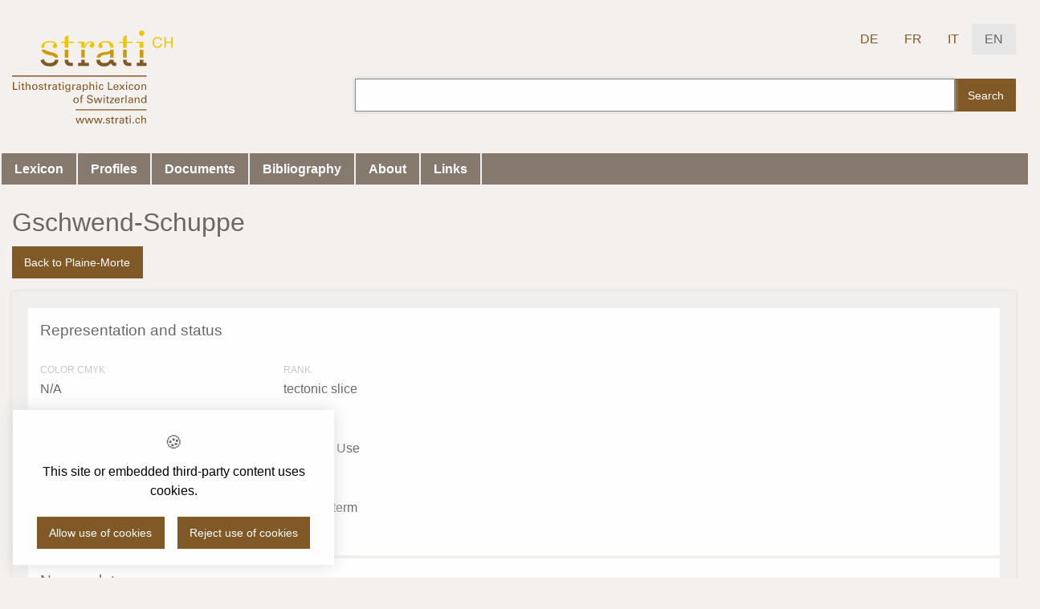

--- FILE ---
content_type: text/html; charset=utf-8
request_url: https://www.strati.ch/en/tectonic/plaine-morte/gschwend-schuppe
body_size: 13025
content:
<!DOCTYPE html>
<html class="no-js" lang="">
<head>

<meta charset="utf-8">
<!-- 
	Stämpfli Kommunikation // www.staempfli.com

	This website is powered by TYPO3 - inspiring people to share!
	TYPO3 is a free open source Content Management Framework initially created by Kasper Skaarhoj and licensed under GNU/GPL.
	TYPO3 is copyright 1998-2026 of Kasper Skaarhoj. Extensions are copyright of their respective owners.
	Information and contribution at https://typo3.org/
-->



<title>strati.ch - Lithostratigraphic Lexicon of Switzerland</title>
<meta name="generator" content="TYPO3 CMS" />
<meta name="viewport" content="width=device-width, initial-scale=1.0" />
<meta name="twitter:card" content="summary" />


<link rel="stylesheet" type="text/css" href="/typo3temp/assets/compressed/merged-0f45b37bc7d8c570998a7ab15492e7f4-b8c97d28109b768dbd0e528a29ee09d4.css?1765533399" media="all">
<link rel="stylesheet" type="text/css" href="/typo3temp/assets/compressed/merged-e8473c207d0f5b52f31330341492551c-7340065691740e747efa9b5ff2f277d9.css?1765371730" media="screen,print">
<link rel="stylesheet" type="text/css" href="/typo3temp/assets/compressed/merged-f813c8099eaea56bcf0dc4db2def9828-a89370d33e56f5bed4892396e204491f.css?1767972454" media="screen">


<script src="/typo3temp/assets/compressed/merged-38053874f45c8fe4c36145f38d4f5fb5-e03fe1c87cca7c21013c3ea39a68a516.js?1769921308"></script>
<script src="/typo3temp/assets/compressed/merged-ee853aa5ff0157bc181ef85aa72740ee-cd030e9d1220b6f907c3464b21f71350.js?1767972454"></script>


<link rel="canonical" href="https://www.strati.ch/en/tectonic/plaine-morte/gschwend-schuppe"/>

<link rel="alternate" hreflang="de-CH" href="https://www.strati.ch/de/tectonic/plaine-morte/gschwend-schuppe"/>
<link rel="alternate" hreflang="fr-FR" href="https://www.strati.ch/fr/tectonic/plaine-morte/gschwend-schuppe"/>
<link rel="alternate" hreflang="it-IT" href="https://www.strati.ch/it/tectonic/plaine-morte/gschwend-schuppe"/>
<link rel="alternate" hreflang="en-GB" href="https://www.strati.ch/en/tectonic/plaine-morte/gschwend-schuppe"/>
<link rel="alternate" hreflang="x-default" href="https://www.strati.ch/de/tectonic/plaine-morte/gschwend-schuppe"/>
</head>
<body class="page-1 ">



    

    <svg style="display:none;"><symbol id="audio" viewbox="0 0 16 16"><path d="M2 0v16h12V4l-4-4zm8 0z" fill="#515151"/><path d="M10 3.98V0l4 4z" opacity=".65" fill="#fff"/><g fill="#fff" transform="translate(3.05 5.866) scale(.4756)"><path d="M15.457.282H18.8c.338 3.172-3.343 2.453-3.343 2.453z"/><ellipse transform="rotate(-45)" ry="1.979" rx="2.969" cy="11.723" cx="-5.922"/><path d="M4.102 1.543c0-.7.587-1.26 1.315-1.26h9.987c.728 0 1.314.56 1.314 1.26s-.586 1.262-1.314 1.262H5.417c-.728 0-1.315-.563-1.315-1.262z"/><path d="M5.364.282c.7 0 1.262.586 1.262 1.314v9.987c0 .728-.563 1.314-1.262 1.314-.7 0-1.262-.586-1.262-1.314V1.596c0-.728.563-1.314 1.262-1.314zm10.093 0c.7 0 1.26.586 1.26 1.314v9.987c0 .728-.56 1.314-1.26 1.314s-1.262-.586-1.262-1.314V1.596c0-.728.563-1.314 1.262-1.314z"/><ellipse cx="1.215" cy="18.86" rx="2.969" ry="1.979" transform="rotate(-45)"/></g><path d="M14 4.024V9l-4-5z" opacity=".15"/></symbol><symbol id="compressed" viewbox="0 0 16 16"><path fill="#FFC857" d="M2 0v16h12V4l-4-4H2z"/><path opacity=".65" fill="#FFF" d="M10 4V0l4 4h-4z"/><path opacity=".15" d="M14 4v5l-4-5h4z"/><path fill="#E8A33D" d="M4 0h1v16H4z"/><path fill="#8C8C8C" d="M5 14h1v1H5zm0-2h1v1H5zm0-2h1v1H5zm0-2h1v1H5zm0-2h1v1H5zm0-2h1v1H5zm0-2h1v1H5zm0-2h1v1H5z"/><path fill="#8C8C8C" d="M4 10h2v5H4z"/></symbol><symbol id="csv" viewbox="0 0 16 16"><path d="M2 0v16h12V4l-4-4zm8 0z" fill="#45b058"/><path d="M10 3.98V0l4 4z" fill="#fff" opacity=".65"/><path d="M14 4.024V9l-4-5z" opacity=".15"/><g transform="translate(0 1)" fill="#fff" stroke-linecap="square" stroke-miterlimit="0"><rect ry="0" rx="0" y="5" x="4" height="1" width="2"/><rect width="2" height="1" x="7" y="5" rx="0" ry="0"/><rect ry="0" rx="0" y="5" x="10" height="1" width="2"/><rect width="2" height="1" x="4" y="7" rx="0" ry="0"/><rect ry="0" rx="0" y="7" x="7" height="1" width="2"/><rect width="2" height="1" x="10" y="7" rx="0" ry="0"/><rect ry="0" rx="0" y="9" x="4" height="1" width="2"/><rect width="2" height="1" x="7" y="9" rx="0" ry="0"/><rect ry="0" rx="0" y="9" x="10" height="1" width="2"/><rect width="2" height="1" x="4" y="11" rx="0" ry="0"/><rect ry="0" rx="0" y="11" x="7" height="1" width="2"/><rect width="2" height="1" x="10" y="11" rx="0" ry="0"/></g></symbol><symbol id="image" viewbox="0 0 16 16"><defs id="defs20"><clipPath id="clipPath3391"><path d="M0 600h800V0H0v600z" id="path3393"/></clipPath><clipPath id="clipPath3407"><path d="M316 477.408h60.363V417H316v60.408z" id="path3409"/></clipPath><clipPath id="clipPath3427"><path d="M622 477.97h60.12V418H622v59.97z" id="path3429"/></clipPath><clipPath id="clipPath3391-7"><path id="path3393-8" d="M0 600h800V0H0v600z"/></clipPath><clipPath id="clipPath3407-0"><path id="path3409-3" d="M316 477.408h60.363V417H316v60.408z"/></clipPath><clipPath id="clipPath3427-9"><path id="path3429-3" d="M622 477.97h60.12V418H622v59.97z"/></clipPath><clipPath id="clipPath3391-5"><path id="path3393-6" d="M0 600h800V0H0v600z"/></clipPath><clipPath id="clipPath3407-6"><path id="path3409-6" d="M316 477.408h60.363V417H316v60.408z"/></clipPath><clipPath id="clipPath3427-0"><path id="path3429-8" d="M622 477.97h60.12V418H622v59.97z"/></clipPath><clipPath id="clipPath3391-8"><path d="M0 600h800V0H0v600z" id="path3393-83"/></clipPath><clipPath id="clipPath3407-2"><path d="M316 477.408h60.363V417H316v60.408z" id="path3409-2"/></clipPath><clipPath id="clipPath3427-2"><path d="M622 477.97h60.12V418H622v59.97z" id="path3429-34"/></clipPath><clipPath id="clipPath3391-25"><path id="path3393-0" d="M0 600h800V0H0v600z"/></clipPath><clipPath id="clipPath3407-27"><path id="path3409-1" d="M316 477.408h60.363V417H316v60.408z"/></clipPath><clipPath id="clipPath3427-93"><path id="path3429-7" d="M622 477.97h60.12V418H622v59.97z"/></clipPath><clipPath id="clipPath3391-2"><path d="M0 600h800V0H0v600z" id="path3393-9"/></clipPath><clipPath id="clipPath3407-9"><path d="M316 477.408h60.363V417H316v60.408z" id="path3409-0"/></clipPath><clipPath id="clipPath3427-8"><path d="M622 477.97h60.12V418H622v59.97z" id="path3429-5"/></clipPath></defs><g id="g6705" fill="#59f"><g id="g4141"><g id="g4237" stroke-width="0" stroke-linejoin="round"><path d="M2 0v16h12V4l-4-4zm8 0z" id="rect4171" stroke="#b9b9b9"/><path id="path4178" d="M10 3.98V0l4 4z" opacity=".65"/><path d="M14 4.024V9l-4-5z" id="path4446" opacity=".15"/></g></g></g><path opacity=".65" fill="#fff" id="path6" d="M10 4V0l4 4h-4z"/><path d="M14 4.024V9l-4-5z" id="path4446-1" opacity=".15" stroke-width="0" stroke-linejoin="round"/><style id="style9465"></style><g transform="translate(-2.667 -4.333) scale(1.33333)" id="g5202" fill="#fff"><path d="M9.5 13H5l1.125-1.5L7.25 10l1.125 1.5L9.5 13z" id="path5190"/><path d="M11 13H7l1-1 1-1 1 1 1 1z" id="path5192"/><circle cx="9.75" cy="9.25" r=".75" id="circle5194"/></g></symbol><symbol id="other" viewbox="0 0 16 16"><g stroke-width="0" stroke-linejoin="round"><path d="M2 0v16h12V4l-4-4zm8 0z" fill="#b9b9b9" stroke="#b9b9b9"/><path d="M10 3.98V0l4 4z" fill="#fff" opacity=".65"/><path d="M14 4.024V9l-4-5z" opacity=".15"/></g></symbol><symbol id="pdf" viewbox="0 0 16 16"><path d="M2 0v16h12V4l-4-4z" fill="red" stroke="#b9b9b9" stroke-width="0" stroke-linejoin="round"/><path d="M10 3.98V0l4 4z" fill="#fff" stroke-width="0" stroke-linejoin="round" opacity=".65"/><path style="line-height:normal;text-indent:0;text-align:start;text-decoration-line:none;text-decoration-style:solid;text-decoration-color:#000;text-transform:none;block-progression:tb;isolation:auto;mix-blend-mode:normal" d="M4.49 13.003c-.226 0-.36-.27-.448-.618-.257-1.206 1.155-1.462 1.798-1.691-.364.657.527-.955.583-1.058.239-.463.507-.98.72-1.494l.068-.16c-.246-.844-.461-2.21-.333-2.541.09-.186.466-.364.71-.443a.519.519 0 01.5.298c.265.701.122 1.668-.158 2.337-.011.05-.024.097-.036.144.235.63.605 1.194 1.04 1.596.156.144.361.269.565.386.462-.063.89-.095 1.253-.091.251.003.47.022.654.062.183.04.333.095.441.2.1.096.143.222.154.337v.006c-.103.393-.25.613-.403.71-.255.067-.612.02-1.039-.092a5.947 5.947 0 01-1.314-.533c-.949.141-1.985.394-2.827.664-.416.717-.785 1.253-1.128 1.587-.177.171-.349.293-.527.354a.728.728 0 01-.273.04zm.101-.621c.134.01.321-.09.511-.368.095-.14.409-.634.45-.692-.166.087-1.052.398-1.067.698-.007.138.042.357.106.362zm7.036-1.928c-.007.003.017-.016.036-.034-.415-.415-1.164-.245-1.492-.25.368.259 1.192.393 1.456.284zm-4.857-.098c.61-.22 1.197-.313 1.81-.437-.02-.017-.043-.031-.064-.048a4.35 4.35 0 01-.95-1.145c-.143.357-.308.735-.56 1.206.191.165 0 0 0 0-.096.18-.145.262-.236.424zm.803-3.386c.02-.099.073-.195.106-.396.087-.32.033-.884-.109-.985-.097.094-.119.376-.119.469 0 .203.075.646.122.912z" color="#000" font-family="sans-serif" overflow="visible" stroke-width="5.544" fill="#fff"/><path d="M14 4.024V9l-4-5z" opacity=".15" stroke-width="0" stroke-linejoin="round"/></symbol><symbol id="presentation" viewbox="0 0 16 16"><g stroke-width="0" stroke-linejoin="round" fill="#f17901"><path d="M2 0v16h12V4l-4-4zm8 0z" stroke="#b9b9b9"/><path d="M10 3.98V0l4 4z" opacity=".65"/><path d="M14 4.024V9l-4-5z" opacity=".15"/></g><g fill="#fff" stroke-linecap="square"><path d="M4 12h3v1H4zm0-6h8v1H4z" stroke-miterlimit="0"/><path d="M7 9.5A1.5 1.5 0 015.5 11 1.5 1.5 0 014 9.5 1.5 1.5 0 015.5 8 1.5 1.5 0 017 9.5z"/><path d="M8 8h4v1H8zm0 2h4v1H8zm0 2h4v1H8z" stroke-miterlimit="0"/></g><path d="M10 4V0l4 4h-4z" fill="#fff" opacity=".65"/><path d="M14 4.024V9l-4-5z" opacity=".15" stroke-width="0" stroke-linejoin="round"/></symbol><symbol id="spreadsheet" viewbox="0 0 16 16"><g stroke-width="0" stroke-linejoin="round" fill="#9eb238"><path d="M2 0v16h12V4l-4-4zm8 0z" stroke="#b9b9b9"/><path d="M10 3.98V0l4 4z" opacity=".65"/><path d="M14 4.024V9l-4-5z" opacity=".15"/></g><path d="M10 4V0l4 4h-4z" fill="#fff" opacity=".65"/><g transform="translate(0 1)" fill="#fff" stroke-linecap="square" stroke-miterlimit="0"><rect ry="0" rx="0" y="5" x="4" height="1" width="2"/><rect width="2" height="1" x="7" y="5" rx="0" ry="0"/><rect ry="0" rx="0" y="5" x="10" height="1" width="2"/><rect width="2" height="1" x="4" y="7" rx="0" ry="0"/><rect ry="0" rx="0" y="7" x="7" height="1" width="2"/><rect width="2" height="1" x="10" y="7" rx="0" ry="0"/><rect ry="0" rx="0" y="9" x="4" height="1" width="2"/><rect width="2" height="1" x="7" y="9" rx="0" ry="0"/><rect ry="0" rx="0" y="9" x="10" height="1" width="2"/><rect width="2" height="1" x="4" y="11" rx="0" ry="0"/><rect ry="0" rx="0" y="11" x="7" height="1" width="2"/><rect width="2" height="1" x="10" y="11" rx="0" ry="0"/></g><path d="M14 4.024V9l-4-5z" opacity=".15" stroke-width="0" stroke-linejoin="round"/></symbol><symbol id="textdocument" viewbox="0 0 16 16"><g stroke-width="0" stroke-linejoin="round" fill="#0e85cd"><path d="M2 0v16h12V4l-4-4zm8 0z" stroke="#b9b9b9"/><path d="M10 3.98V0l4 4z" opacity=".65"/><path d="M14 4.024V9l-4-5z" opacity=".15"/></g><path opacity=".65" fill="#fff" d="M10 4V0l4 4h-4z"/><g transform="translate(0 1)" fill="#fff" stroke-linecap="square" stroke-miterlimit="0"><rect width="8" height="1" x="4" y="5" rx="0" ry="0"/><rect ry="0" rx="0" y="7" x="4" height="1" width="6"/><rect width="7" height="1" x="4" y="9" rx="0" ry="0"/><rect ry="0" rx="0" y="11" x="4" height="1" width="4"/></g><path d="M14 4.024V9l-4-5z" opacity=".15" stroke-width="0" stroke-linejoin="round"/></symbol><symbol id="txt" viewbox="0 0 16 16"><path d="M2 0v16h12V4l-4-4zm8 0z" fill="#b9b9b9" stroke="#fff" stroke-width="0" stroke-linejoin="round"/><path d="M10 3.98V0l4 4z" opacity=".65" fill="#fff" stroke-width="0" stroke-linejoin="round"/><g transform="translate(0 1)" fill="#8c8c8c" stroke-linecap="square" stroke-miterlimit="0"><rect width="8" height="1" x="4" y="5" rx="0" ry="0"/><rect ry="0" rx="0" y="7" x="4" height="1" width="8"/><rect width="8" height="1" x="4" y="9" rx="0" ry="0"/><rect ry="0" rx="0" y="11" x="4" height="1" width="8"/></g><path d="M14 4.024V9l-4-5z" opacity=".15" stroke-width="0" stroke-linejoin="round"/></symbol><symbol id="video" viewbox="0 0 16 16"><defs id="defs4"><style id="style4150"></style><style id="style4165"></style><style id="style4188"></style><style id="style4211"></style><style id="style4234"></style><style id="style4257"></style><style id="style4280"></style><style id="style4150-3"></style><style id="style4165-6"></style><style id="style4188-9"></style><style id="style4211-4"></style><style id="style4234-0"></style><style id="style4257-3"></style><style id="style4280-2"></style><style id="style4150-6"></style><style id="style4165-4"></style><style id="style4188-8"></style><style id="style4211-1"></style><style id="style4234-7"></style><style id="style4257-8"></style><style id="style4280-28"></style><style id="style4150-8"></style><style id="style4165-40"></style><style id="style4188-80"></style><style id="style4211-3"></style><style id="style4234-2"></style><style id="style4257-7"></style><style id="style4280-1"></style><style id="style4150-86"></style><style id="style4165-2"></style><style id="style4188-91"></style><style id="style4211-8"></style><style id="style4234-9"></style><style id="style4257-9"></style><style id="style4280-27"></style><style id="style4150-9"></style><style id="style4165-29"></style><style id="style4188-6"></style><style id="style4211-32"></style><style id="style4234-6"></style><style id="style4257-33"></style><style id="style4280-9"></style><style id="style4150-32"></style><style id="style4165-0"></style><style id="style4188-98"></style><style id="style4211-6"></style><style id="style4234-8"></style><style id="style4257-76"></style><style id="style4280-0"></style><style id="style4150-4"></style><style id="style4165-7"></style><style id="style4188-1"></style><style id="style4211-0"></style><style id="style4234-07"></style><style id="style4257-6"></style><style id="style4280-3"></style><style id="style4150-3-0"></style><style id="style4165-6-1"></style><style id="style4188-9-9"></style><style id="style4211-4-7"></style><style id="style4234-0-2"></style><style id="style4257-3-0"></style><style id="style4280-2-6"></style><style id="style4150-6-7"></style><style id="style4165-4-2"></style><style id="style4188-8-9"></style><style id="style4211-1-0"></style><style id="style4234-7-4"></style><style id="style4257-8-5"></style><style id="style4280-28-0"></style><style id="style4150-8-3"></style><style id="style4165-40-8"></style><style id="style4188-80-0"></style><style id="style4211-3-2"></style><style id="style4234-2-4"></style><style id="style4257-7-2"></style><style id="style4280-1-9"></style><style id="style4150-86-8"></style><style id="style4165-2-2"></style><style id="style4188-91-4"></style><style id="style4211-8-2"></style><style id="style4234-9-2"></style><style id="style4257-9-3"></style><style id="style4280-27-4"></style><style id="style4150-9-9"></style><style id="style4165-29-7"></style><style id="style4188-6-0"></style><style id="style4211-32-8"></style><style id="style4234-6-3"></style><style id="style4257-33-2"></style><style id="style4280-9-4"></style><style id="style4150-32-2"></style><style id="style4165-0-5"></style><style id="style4188-98-2"></style><style id="style4211-6-5"></style><style id="style4234-8-0"></style><style id="style4257-76-9"></style><style id="style4280-0-7"></style><clipPath id="clipPath3391"><path d="M0 600h800V0H0v600z" id="path3393"/></clipPath><clipPath id="clipPath3407"><path d="M316 477.408h60.363V417H316v60.408z" id="path3409"/></clipPath><clipPath id="clipPath3427"><path d="M622 477.97h60.12V418H622v59.97z" id="path3429"/></clipPath></defs><g id="layer1"><g id="g4137"><g id="layer1-5"><g id="g4422" fill="#fff" stroke-linecap="square" stroke-miterlimit="0"><path id="rect4424" d="M12 14.5h1v-1h-1z"/><path id="rect4426" d="M12 12.5h1v-1h-1z"/><path id="rect4428" d="M12 10.5h1v-1h-1z"/><path id="rect4430" d="M12 8.5h1v-1h-1z"/><path id="rect4432" d="M12 6.5h1v-1h-1z"/><path id="rect4434" d="M12 4.5h1v-1h-1z"/></g><path id="rect4171" d="M2 0v16h12V4l-4-4zm8 0z" fill="#639" stroke="#b9b9b9" stroke-width="0" stroke-linejoin="round"/><g id="g4211" fill="#fff"><path id="path4209" d="M6 12V6.5l2.25 1.375L10.5 9.25l-2.25 1.375z" stroke-linejoin="round"/></g><path d="M10 3.98V0l4 4z" id="path4178" opacity=".65" fill="#fff" stroke-width="0" stroke-linejoin="round"/><path id="path4446" d="M14 4.024V9l-4-5z" opacity=".15" stroke-width="0" stroke-linejoin="round"/></g></g></g></symbol></svg>


    <div class="page">
        <ul class="skiplinks" id="skiplinks" title="Skiplinks" tabindex="1"><li><a href="/en/" title="[ALT + 0]" accesskey="0"><span>Skip to home page (press enter)</span></a></li><a href="#mainNavigation" accesskey="1" title="[ALT + 1]"><li><span>Skip to main navigation (press enter)</span></li></a><a href="#content" accesskey="2" title="[ALT + 2]"><li><span>Skip to main content (press enter)</span></li></a><li><a href="/en/contact" title="[ALT + 3]" accesskey="3"><span>Skip to contact page (press enter)</span></a></li><li><a href="/en/search" title="[ALT + 5]" accesskey="5"><span>Skip to search page (press enter)</span></a></li></ul>

        <header class="header" id="header">
            



    <div id="header-top" class="grid-container">
        <div class="grid-x grid-margin-x align-middle">
            <div class="cell small-4 medium-4">
                <a href="/en/" title="Go to home page" id="logo" class="logo hide-for-small-only"><img src="/typo3conf/ext/strati/Resources/Public/Images/strati-logo-en.svg" width="133" height="77"   alt="logo Bundesamt für Landestopografie swisstopo" ></a><a href="/en/" title="Go to home page" id="logo-iconesque" class="logo show-for-small-only hide-for-print"><img src="/typo3conf/ext/strati/Resources/Public/Images/logo_iconesque.svg" width="110" height="29"   alt="logo Bundesamt für Landestopografie swisstopo" ></a>
            </div>
            <div class="cell small-4 medium-8 show-for-large">
                


    <nav class="language hide-for-print">
        <ul class="menu">
            
                <li >
                
                        <a href="/de/tectonic/plaine-morte/gschwend-schuppe" title="DE">
                            DE
                        </a>
                    
                </li>
            
                <li >
                
                        <a href="/fr/tectonic/plaine-morte/gschwend-schuppe" title="FR">
                            FR
                        </a>
                    
                </li>
            
                <li >
                
                        <a href="/it/tectonic/plaine-morte/gschwend-schuppe" title="IT">
                            IT
                        </a>
                    
                </li>
            
                <li class="active">
                
                        <a href="/en/tectonic/plaine-morte/gschwend-schuppe" title="EN">
                            EN
                        </a>
                    
                </li>
            
        </ul>
    </nav>



                
<div class="tx_solr container">
	<div class="row">
		<div class="col-md-12">
			
	

	<div class="tx-solr-search-form">
		<form method="get" id="tx-solr-search-form-pi-results" action="/en/search" data-suggest="/en/search?type=7384" data-suggest-header="Top Results" accept-charset="utf-8" data-suggest-header-tx_litholex_domain_model_stratigraphicunit="Stratigraphic Units" data-suggest-header-tx_litholex_domain_model_tectonicunit="Tectonic Units">
			<div class="input-group">
                

				

				<input type="text" class="tx-solr-q js-solr-q tx-solr-suggest tx-solr-suggest-focus form-control" name="tx_solr[q]" value="" />
				<span class="input-group-btn">
					<button class="btn btn-default tx-solr-submit" type="submit">
						<span class=" glyphicon glyphicon-search"></span>
						<span>
							Search
						</span>
					</button>
				</span>
			</div>
		</form>
	</div>



		</div>
	</div>
</div>
                
            </div>
            <div class="cell small-8 medium-8 hide-for-large">
                <a href="#mmenu" class="mburger mburger--squeeze" alt="Menu">
                    <b></b>
                    <b></b>
                    <b></b>
                </a>
            </div>
            <div class="moblie-serach-container hide-for-large cell small-12">
                
<div class="tx_solr container">
	<div class="row">
		<div class="col-md-12">
			
	

	<div class="tx-solr-search-form">
		<form method="get" id="tx-solr-search-form-pi-results" action="/en/search" data-suggest="/en/search?type=7384" data-suggest-header="Top Results" accept-charset="utf-8" data-suggest-header-tx_litholex_domain_model_stratigraphicunit="Stratigraphic Units" data-suggest-header-tx_litholex_domain_model_tectonicunit="Tectonic Units">
			<div class="input-group">
                

				

				<input type="text" class="tx-solr-q js-solr-q tx-solr-suggest tx-solr-suggest-focus form-control" name="tx_solr[q]" value="" />
				<span class="input-group-btn">
					<button class="btn btn-default tx-solr-submit" type="submit">
						<span class=" glyphicon glyphicon-search"></span>
						<span>
							Search
						</span>
					</button>
				</span>
			</div>
		</form>
	</div>



		</div>
	</div>
</div>
            </div>
        </div>

    </div>
    <div id="mainnav">
        <div class="grid-container">
            <div class="grid-x grid-margin-x">
                <div class="cell small-12">
                    <div class="show-for-large">
                        



    <nav role="navigation" id="mainNavigation" class="hide-for-print">
        
        <ul class="menu">
            
                
                        
        <li >
            <a
                href="/en/"
                
                >Lexicon</a>

            
        </li>
    
                    
            
                
                        
        <li >
            <a
                href="/en/profiles"
                
                >Profiles</a>

            
        </li>
    
                    
            
                
                        
        <li >
            <a
                href="/en/documents"
                
                >Documents</a>

            
        </li>
    
                    
            
                
                        
        <li >
            <a
                href="/en/bibliography"
                
                >Bibliography</a>

            
        </li>
    
                    
            
                
                        
        <li >
            <a
                href="/en/about"
                
                >About</a>

            
        </li>
    
                    
            
                
                        
        <li >
            <a
                href="/en/links"
                
                >Links</a>

            
        </li>
    
                    
            
        </ul>
    
    </nav>



                    </div>
                </div>
            </div>
        </div>
    </div>



        </header>
        <main class="content" id="content">
            <!-- TYPO3SEARCH_begin -->
            
        <div class="grid-container">
            

            
    

            <div id="c24" class="frame frame-default frame-type-list frame-layout-0">
                
                    <a id="c29"></a>
                
                
                    



                
                
                    

    



                
                

    
        

	<div id="tx-litholex" class="grid-x grid-margin-x">
		<div class="cell small-12 large-12">
			
		<h1>Gschwend-Schuppe</h1>

		
   <a class="button primary" href="/en/tectonic/plaine-morte">
				Back to Plaine-Morte
			</a>
		

		

		<div class="stratigraphicUnit detail active" style="background-color:#f1efed;">
			

    
        <div class="grid-x grid-padding-x grid-padding-y row">
            <div class="cell small-12 medium-12 large-12">
                <h2>
                    Representation and status
                </h2>
            </div>
            <div class="cell small-12 medium-6 large-3">
                <dl>
                    

                    
                        <dt>
                            Color CMYK
                        </dt>
                        <dd data-searchable>
                            N/A
                        </dd>
                    

                    
                        <dt>
                            Color RGB
                        </dt>
                        <dd data-searchable>
                            <div class="color-block" style="background-color: #f1efed; width: 30px; height: 30px; display: inline-block;"></div>
                            <strong>R</strong>: 241
                            <strong>G</strong>: 239
                            <strong>B</strong>: 237
                        </dd>
                    
                </dl>
            </div>

            <div class="cell small-12 medium-6 large-3">
                <dl>
                    
                        <dt>
                            Rank
                        </dt>
                        <dd data-searchable>
                            tectonic slice
                        </dd>
                    

                    <dt>
                        Validity
                    </dt>
                    <dd>
                        
                                Unit is in Use
                            
                    </dd>

                    
                        <dt>
                            Status
                        </dt>
                        <dd data-searchable>
                            informal term
                        </dd>
                    
                </dl>
            </div>

            <div class="cell small-12 medium-6 large-3">
                <dl>
                    

                    
                </dl>
            </div>

            <div class="cell small-12 medium-6 large-3">
                <dl>
                    
                </dl>
            </div>
        </div>
    

			

    
        <div class="grid-x grid-padding-x grid-padding-y row">
            <div class="cell small-12 medium-12 large-12">
                <h2>
                    Nomenclature
                </h2>
            </div>
            <div class="cell small-12 medium-6 large-3">
                <dl class="names">
                    
                        <dt>
                            Deutsch
                        </dt>
                        <dd data-searchable>
                            Gschwend-Schuppe
                        </dd>
                    

                    
                        <dt>
                            Français
                        </dt>
                        <dd data-searchable>
                            Écaille de Gschwend
                        </dd>
                    

                    
                        <dt>
                            Italiano
                        </dt>
                        <dd data-searchable>
                            Scaglia di Gschwend
                        </dd>
                    

                    
                        <dt>
                            English
                        </dt>
                        <dd data-searchable>
                            Gschwend Slice
                        </dd>
                    
                </dl>
            </div>

            
                <div class="cell small-12 medium-6 large-3">
                    <dl>
                        <dt>
                            Origin of the Name
                        </dt>
                        <dd data-searchable>
                            <p><a href="http://map.geo.admin.ch/?crosshair=bowl&amp;Y=2588010&amp;X=1139310&amp;zoom=4&amp;layers=ch.swisstopo.geologie-tektonische_karte" target="_blank">Gschwend = Gschwänd (BE)</a></p>
                        </dd>
                    </dl>
                </div>
            

            
                <div class="cell small-12 medium-6 large-3">
                    <dl>
                        <dt>
                            Historical Variants
                        </dt>
                        <dd data-searchable>
                            <p>zone de la Gschwend (Badoux &amp; Lombard 1962)</p>
                        </dd>
                    </dl>
                </div>
            

            
        </div>
    

			

    

			

    

			




			

    

			

    

			
    

			

    

			

    
        <div class="grid-x grid-padding-x grid-padding-y row">
            <div class="cell small-12 medium-12 large-12">
                <h2>
                    References
                </h2>
            </div>

            
                <div class="cell small-12 medium-4 large-4">
                    <dl>
                        <dt>
                            Definition
                        </dt>
                        <dd class="background-box">
                            

    
            <a href="https://shop.swisstopo.admin.ch/fr/products/maps/geology/ga25/GA25_ERL" target="_blank">
                
        <span class="author">Badoux Héli, Lombard Augustin</span> (<span class="year">1962</span>) :
        Feuille Lenk. Atlas géol. Suisse 1:25'000, Notice expl. 41
    
            </a>
        

    



                            
                        </dd>
                    </dl>
                </div>
            

            

            
        </div>
    

			

    

			

    

    

		</div>
	
		</div>
	</div>


    


                
                    



                
                
                    



                
            </div>

        


        </div>
    
            <!-- TYPO3SEARCH_end -->
        </main>

        <footer class="footer margin-top-3" id="footer">
            


    <div class="grid-container">
        <div id="footer-top" class="grid-x grid-padding-x padding-vertical-2">
            <div class="cell small-12 medium-6 large-3">
                <a href="https://www.swisstopo.admin.ch/en/swisstopo/organisation/geologie.html" target="_blank">
                    <img src="/typo3conf/ext/strati/Resources/Public/Images/swisstopo-logo-de.png" width="250px"
                         alt="Swisstopo Logo">
                </a>
            </div>
            <div class="cell small-12 medium-6 large-3">
                <a href="https://www.scnat.ch/" target="_blank">
                    <img src="/typo3conf/ext/strati/Resources/Public/Images/scnat-logo-int.gif" width="220px"
                         alt="SCNAT Logo">
                </a>
            </div>
        </div>
        <div id="footer-bottom" class="grid-x grid-padding-x align-middle">
            <div class="cell small-12 medium-6">
                



<nav role="navigation" id="footerNavigation" class="hide-for-print">
    
        <ul class="menu">
            
                
                        
        <li >
            <a
                href="/en/imprint"
                
                >Imprint</a>

            
        </li>
    
                    
            
                
                        
        <li >
            <a
                href="/en/contact"
                
                >Contact</a>

            
        </li>
    
                    
            
        </ul>
    
</nav>



            </div>
            <div class="cell small-12 medium-6 text-right">
                © 2026 Federal Office of Topography swisstopo
            </div>
        </div>
    </div>

        </footer>
        <a class="backToTop mmenu-sticky hide-for-print" href="#top" title="Back to top">Back to top</a>

        <div class="hide-for-print" data-frontendprivacy-consentbanner></div>
    </div>

    



    <nav id="mmenu" class="hide-for-print">
        
        <ul>
            <li>
                <a href="/en/">Lexicon</a>
                

    
        <ul>
            
                <li>
                    <a href="/en/tectonic/quaternary">
                        Quaternary
                    </a>
                    
                        
        <ul>
            
                <li>
                    <a href="/en/tectonic/unconsolidated-deposits">
                        Unconsolidated Deposits
                    </a>
                    
                </li>
            
                <li>
                    <a href="/en/tectonic/tiefere-deckenschotter">
                        Tiefere Deckenschotter
                    </a>
                    
                </li>
            
                <li>
                    <a href="/en/tectonic/hoehere-deckenschotter">
                        Höhere Deckenschotter
                    </a>
                    
                </li>
            
                <li>
                    <a href="/en/tectonic/glaciostratigraphy">
                        Glaciostratigraphy
                    </a>
                    
                </li>
            
        </ul>
    
                    
                </li>
            
                <li>
                    <a href="/en/tectonic/cenozoic-magmatites">
                        Cenozoic magmatitc rocks
                    </a>
                    
                        
        <ul>
            
                <li>
                    <a href="/en/tectonic/hegau-1">
                        Hegau province
                    </a>
                    
                </li>
            
                <li>
                    <a href="/en/tectonic/cenozoic-intrusives">
                        Periadriatic province
                    </a>
                    
                        
        <ul>
            
                <li>
                    <a href="/en/tectonic/adamello">
                        Adamello Batholith
                    </a>
                    
                </li>
            
                <li>
                    <a href="/en/tectonic/sondrio">
                        Sondrio Pluton
                    </a>
                    
                </li>
            
                <li>
                    <a href="/en/tectonic/bregaglia">
                        Bregaglia Pluton
                    </a>
                    
                </li>
            
                <li>
                    <a href="/en/tectonic/novate">
                        Novate Intrusion
                    </a>
                    
                </li>
            
                <li>
                    <a href="/en/tectonic/valle-del-cervo">
                        Valle del Cervo Pluton
                    </a>
                    
                </li>
            
                <li>
                    <a href="/en/tectonic/biella">
                        Biella Volcanic Suite
                    </a>
                    
                </li>
            
                <li>
                    <a href="/en/tectonic/miagliano">
                        Miagliano Pluton
                    </a>
                    
                </li>
            
                <li>
                    <a href="/en/tectonic/traversella">
                        Traversella Pluton
                    </a>
                    
                </li>
            
        </ul>
    
                    
                </li>
            
        </ul>
    
                    
                </li>
            
                <li>
                    <a href="/en/tectonic/oberrhein-graben-1">
                        Upper Rhine Graben
                    </a>
                    
                        
        <ul>
            
                <li>
                    <a href="/en/tectonic/mainz-becken">
                        Mainz basin
                    </a>
                    
                </li>
            
                <li>
                    <a href="/en/tectonic/oberrhein-nord">
                        Northern URG
                    </a>
                    
                </li>
            
                <li>
                    <a href="/en/tectonic/oberrhein-sued">
                        Southern URG
                    </a>
                    
                </li>
            
                <li>
                    <a href="/en/tectonic/ajoie">
                        Ajoie gulf
                    </a>
                    
                </li>
            
        </ul>
    
                    
                </li>
            
                <li>
                    <a href="/en/tectonic/molasse">
                        Molasse Basin
                    </a>
                    
                        
        <ul>
            
                <li>
                    <a href="/en/tectonic/molasse-du-jura">
                        Molasse of the Jura
                    </a>
                    
                        
        <ul>
            
                <li>
                    <a href="/en/tectonic/laufen">
                        Laufen basin
                    </a>
                    
                </li>
            
                <li>
                    <a href="/en/tectonic/delemont-becken">
                        Delémont basin
                    </a>
                    
                </li>
            
        </ul>
    
                    
                </li>
            
                <li>
                    <a href="/en/tectonic/schuettungen">
                        Molasse alluvial fans
                    </a>
                    
                </li>
            
                <li>
                    <a href="/en/tectonic/subalpine-molasse">
                        Subalpine Molasse
                    </a>
                    
                </li>
            
                <li>
                    <a href="/en/tectonic/vorarlberg-molasse">
                        Vorarlberg Molasse
                    </a>
                    
                </li>
            
        </ul>
    
                    
                </li>
            
                <li>
                    <a href="/en/tectonic/jura">
                        Jura
                    </a>
                    
                        
        <ul>
            
                <li>
                    <a href="/en/tectonic/s-de">
                        Southern Germany
                    </a>
                    
                </li>
            
                <li>
                    <a href="/en/tectonic/schwarzwald">
                        Black Forest
                    </a>
                    
                </li>
            
                <li>
                    <a href="/en/tectonic/chainons-jurassiens">
                        Chaînons Jurassiens
                    </a>
                    
                        
        <ul>
            
                <li>
                    <a href="/en/tectonic/saleve">
                        Salève
                    </a>
                    
                </li>
            
                <li>
                    <a href="/en/tectonic/vuache">
                        Vuache
                    </a>
                    
                </li>
            
        </ul>
    
                    
                </li>
            
        </ul>
    
                    
                </li>
            
                <li>
                    <a href="/en/tectonic/helvetic">
                        Helvetic
                    </a>
                    
                        
        <ul>
            
                <li>
                    <a href="/en/tectonic/helvetique-occidental">
                        Western Helvetics
                    </a>
                    
                </li>
            
                <li>
                    <a href="/en/tectonic/center-berner-oberland">
                        Central Helvetics
                    </a>
                    
                </li>
            
                <li>
                    <a href="/en/tectonic/ost-glarner">
                        Eastern Helvetics
                    </a>
                    
                </li>
            
        </ul>
    
                    
                </li>
            
                <li>
                    <a href="/en/tectonic/lower-helvetic">
                        Lower Helvetic
                    </a>
                    
                        
        <ul>
            
                <li>
                    <a href="/en/tectonic/aiguilles-rouges">
                        Aig. Rouges Massif
                    </a>
                    
                </li>
            
                <li>
                    <a href="/en/tectonic/morcles">
                        Morcles Nappe
                    </a>
                    
                </li>
            
                <li>
                    <a href="/en/tectonic/mont-blanc">
                        Mt Blanc Massif
                    </a>
                    
                </li>
            
                <li>
                    <a href="/en/tectonic/doldenhorn">
                        Doldenhorn Nappe
                    </a>
                    
                </li>
            
                <li>
                    <a href="/en/tectonic/gastern">
                        Gastern Massif
                    </a>
                    
                </li>
            
                <li>
                    <a href="/en/tectonic/aar-gastern">
                        Aar Massif
                    </a>
                    
                </li>
            
                <li>
                    <a href="/en/tectonic/maettental-1">
                        Mättental Mélange
                    </a>
                    
                </li>
            
        </ul>
    
                    
                </li>
            
                <li>
                    <a href="/en/tectonic/upper-helvetic">
                        Upper Helvetic
                    </a>
                    
                        
        <ul>
            
                <li>
                    <a href="/en/tectonic/wildhorn-dk">
                        Wildhorn nappe complex
                    </a>
                    
                </li>
            
                <li>
                    <a href="/en/tectonic/habkern-1">
                        Habkern Mélange Zone
                    </a>
                    
                </li>
            
                <li>
                    <a href="/en/tectonic/iberg-1">
                        Iberg Mélange
                    </a>
                    
                </li>
            
                <li>
                    <a href="/en/tectonic/einsiedeln-intern">
                        Internal Einsiedeln Slices
                    </a>
                    
                </li>
            
                <li>
                    <a href="/en/tectonic/drusberg">
                        Drusberg Nappe
                    </a>
                    
                </li>
            
                <li>
                    <a href="/en/tectonic/axen">
                        Axen Nappe
                    </a>
                    
                </li>
            
                <li>
                    <a href="/en/tectonic/camosci">
                        Camosci Nappe
                    </a>
                    
                </li>
            
                <li>
                    <a href="/en/tectonic/liebenstein-1">
                        Liebenstein Nappe
                    </a>
                    
                </li>
            
                <li>
                    <a href="/en/tectonic/wildhaus">
                        Wildhaus Mélange
                    </a>
                    
                </li>
            
                <li>
                    <a href="/en/tectonic/glarus-dk">
                        Glarus Nappe Complex
                    </a>
                    
                        
        <ul>
            
                <li>
                    <a href="/en/tectonic/ilanz">
                        Ilanz nappe
                    </a>
                    
                </li>
            
        </ul>
    
                    
                </li>
            
                <li>
                    <a href="/en/tectonic/tavetsch">
                        Tavetsch Nappe
                    </a>
                    
                </li>
            
                <li>
                    <a href="/en/tectonic/piora-peiden-1">
                        Piora-Peiden Slice Complex
                    </a>
                    
                </li>
            
                <li>
                    <a href="/en/tectonic/scopi-1">
                        Scopi Nappe
                    </a>
                    
                </li>
            
                <li>
                    <a href="/en/tectonic/gotthard">
                        Gotthard Nappe
                    </a>
                    
                </li>
            
        </ul>
    
                    
                </li>
            
                <li>
                    <a href="/en/tectonic/ultrahelvetic">
                        Ultrahelvetic
                    </a>
                    
                        
        <ul>
            
                <li>
                    <a href="/en/tectonic/uh-ecailles-allochtones">
                        external slices
                    </a>
                    
                        
        <ul>
            
                <li>
                    <a href="/en/tectonic/smih-schuppen-external-uh">
                        Broc (tectonic) slice complex
                    </a>
                    
                        
        <ul>
            
                <li>
                    <a href="/en/tectonic/infrapraealpines-melange">
                        Infrapräalpines Melange
                    </a>
                    
                </li>
            
                <li>
                    <a href="/en/tectonic/montsalvens">
                        Montsalvens slice
                    </a>
                    
                </li>
            
                <li>
                    <a href="/en/tectonic/bouleyres">
                        Bois-de-Bouleyres
                    </a>
                    
                </li>
            
        </ul>
    
                    
                </li>
            
        </ul>
    
                    
                </li>
            
                <li>
                    <a href="/en/tectonic/uh-intern">
                        Internal slices
                    </a>
                    
                        
        <ul>
            
                <li>
                    <a href="/en/tectonic/anzeinde">
                        Anzeinde nappe
                    </a>
                    
                </li>
            
                <li>
                    <a href="/en/tectonic/plaine-morte">
                        Plaine-Morte
                    </a>
                    
                </li>
            
                <li>
                    <a href="/en/tectonic/sex-mort">
                        Sex-Mort
                    </a>
                    
                </li>
            
                <li>
                    <a href="/en/tectonic/bex-laubhorn">
                        Bex-Laubhorn
                    </a>
                    
                </li>
            
                <li>
                    <a href="/en/tectonic/arveyes">
                        Arveyes
                    </a>
                    
                </li>
            
        </ul>
    
                    
                </li>
            
                <li>
                    <a href="/en/tectonic/blattengrat">
                        Blattengrat
                    </a>
                    
                </li>
            
                <li>
                    <a href="/en/tectonic/sardona">
                        Sardona nappe
                    </a>
                    
                </li>
            
                <li>
                    <a href="/en/tectonic/bad-ragaz">
                        Bad-Ragaz
                    </a>
                    
                </li>
            
        </ul>
    
                    
                </li>
            
                <li>
                    <a href="/en/tectonic/prealps">
                        Prealps
                    </a>
                    
                        
        <ul>
            
                <li>
                    <a href="/en/tectonic/prealpes-inferieures">
                        Lower Prealps
                    </a>
                    
                        
        <ul>
            
                <li>
                    <a href="/en/tectonic/niesen">
                        Niesen nappe
                    </a>
                    
                </li>
            
                <li>
                    <a href="/en/tectonic/meilleret">
                        Meilleret nappe
                    </a>
                    
                </li>
            
                <li>
                    <a href="/en/tectonic/xxx">
                        «Voirons-Wägital»
                    </a>
                    
                        
        <ul>
            
                <li>
                    <a href="/en/tectonic/voirons">
                        Voirons nappe
                    </a>
                    
                </li>
            
                <li>
                    <a href="/en/tectonic/gurnigel">
                        Gurnigel nappe
                    </a>
                    
                </li>
            
                <li>
                    <a href="/en/tectonic/schlieren">
                        Schlieren nappe
                    </a>
                    
                </li>
            
                <li>
                    <a href="/en/tectonic/waegital">
                        Wägital nappe
                    </a>
                    
                </li>
            
        </ul>
    
                    
                </li>
            
        </ul>
    
                    
                </li>
            
                <li>
                    <a href="/en/tectonic/prealpes-moyennes">
                        Middle Prealps
                    </a>
                    
                        
        <ul>
            
                <li>
                    <a href="/en/tectonic/medianes">
                        Médianes
                    </a>
                    
                        
        <ul>
            
                <li>
                    <a href="/en/tectonic/medianes-plastiques">
                        Médianes Plastiques
                    </a>
                    
                </li>
            
                <li>
                    <a href="/en/tectonic/medianes-rigides">
                        Médianes Rigides
                    </a>
                    
                </li>
            
        </ul>
    
                    
                </li>
            
                <li>
                    <a href="/en/tectonic/breche">
                        Brèche nappe
                    </a>
                    
                </li>
            
        </ul>
    
                    
                </li>
            
                <li>
                    <a href="/en/tectonic/prealpes-superieures">
                        Upper Prealps
                    </a>
                    
                        
        <ul>
            
                <li>
                    <a href="/en/tectonic/simme">
                        Simme nappe
                    </a>
                    
                </li>
            
                <li>
                    <a href="/en/tectonic/gets">
                        Gets nappe
                    </a>
                    
                </li>
            
                <li>
                    <a href="/en/tectonic/dranses">
                        Dranses nappe
                    </a>
                    
                </li>
            
                <li>
                    <a href="/en/tectonic/sarine">
                        Saane nappe
                    </a>
                    
                </li>
            
        </ul>
    
                    
                </li>
            
        </ul>
    
                    
                </li>
            
                <li>
                    <a href="/en/tectonic/zsk-1">
                        Zentralschweizer Klippen
                    </a>
                    
                        
        <ul>
            
                <li>
                    <a href="/en/tectonic/roggenstock-moerdergruebi">
                        Roggenstock-Mördergruebi (Oberostalpin)
                    </a>
                    
                </li>
            
                <li>
                    <a href="/en/tectonic/obere-rotenflue-mittelpenn">
                        Obere Rotenflue (Mittelpenn.)
                    </a>
                    
                </li>
            
                <li>
                    <a href="/en/tectonic/mythen-mittelpenn">
                        Mythen (Mittelpenn.)
                    </a>
                    
                </li>
            
                <li>
                    <a href="/en/tectonic/ibergeregg-bruennelistock-zwaecken-mittelpenn">
                        Ibergeregg-Bruennelistock-Zwaecken (Mittelpenn.)
                    </a>
                    
                </li>
            
        </ul>
    
                    
                </li>
            
                <li>
                    <a href="/en/tectonic/lepontic">
                        Western Lepontic
                    </a>
                    
                        
        <ul>
            
                <li>
                    <a href="/en/tectonic/orselina-bellinzona-l">
                        Orselina-Bellinzona Zone
                    </a>
                    
                </li>
            
                <li>
                    <a href="/en/tectonic/isorno-l">
                        Isorno Zone
                    </a>
                    
                </li>
            
                <li>
                    <a href="/en/tectonic/bombogno-l">
                        Bombogno Zone
                    </a>
                    
                </li>
            
                <li>
                    <a href="/en/tectonic/bosco-l">
                        Bosco Zone
                    </a>
                    
                </li>
            
                <li>
                    <a href="/en/tectonic/moncucco-l">
                        Moncucco Nappe
                    </a>
                    
                </li>
            
                <li>
                    <a href="/en/tectonic/monte-leone-l">
                        Mte Leone Nappe
                    </a>
                    
                </li>
            
                <li>
                    <a href="/en/tectonic/pizzo-del-vallone-l">
                        Pizzo del Vallone Nappe
                    </a>
                    
                </li>
            
                <li>
                    <a href="/en/tectonic/lebendun-l">
                        Lebendun Nappe
                    </a>
                    
                </li>
            
                <li>
                    <a href="/en/tectonic/antigorio-1">
                        Antigorio Nappe Complex
                    </a>
                    
                        
        <ul>
            
                <li>
                    <a href="/en/tectonic/mergoscia-1">
                        Mergoscia Zone
                    </a>
                    
                </li>
            
                <li>
                    <a href="/en/tectonic/antigorio-lss">
                        Antigorio Nappe
                    </a>
                    
                </li>
            
        </ul>
    
                    
                </li>
            
                <li>
                    <a href="/en/tectonic/verampio-l">
                        Verampio Nappe
                    </a>
                    
                </li>
            
        </ul>
    
                    
                </li>
            
                <li>
                    <a href="/en/tectonic/sambuco-1">
                        Maggia-Sambuco Synform
                    </a>
                    
                        
        <ul>
            
                <li>
                    <a href="/en/tectonic/sambuco-2">
                        Sambuco Nappe
                    </a>
                    
                </li>
            
                <li>
                    <a href="/en/tectonic/maggia-l">
                        Maggia Nappe
                    </a>
                    
                </li>
            
        </ul>
    
                    
                </li>
            
                <li>
                    <a href="/en/tectonic/lepontic-east">
                        Eastern Lepontic
                    </a>
                    
                        
        <ul>
            
                <li>
                    <a href="/en/tectonic/gruf-1">
                        Gruf Complex
                    </a>
                    
                </li>
            
                <li>
                    <a href="/en/tectonic/adula-l">
                        Adula Nappe
                    </a>
                    
                        
        <ul>
            
                <li>
                    <a href="/en/tectonic/bodengo">
                        Bodengo Unit
                    </a>
                    
                </li>
            
        </ul>
    
                    
                </li>
            
                <li>
                    <a href="/en/tectonic/san-giorgio-1">
                        San Giorgio Slice
                    </a>
                    
                </li>
            
                <li>
                    <a href="/en/tectonic/soja-n">
                        Soja Nappe
                    </a>
                    
                        
        <ul>
            
                <li>
                    <a href="/en/tectonic/garzott">
                        Garzott Slice
                    </a>
                    
                </li>
            
        </ul>
    
                    
                </li>
            
                <li>
                    <a href="/en/tectonic/ptl">
                        Piz Terri-Lunschania Nappe
                    </a>
                    
                </li>
            
                <li>
                    <a href="/en/tectonic/cima-lunga-l">
                        Cima-Lunga Nappe
                    </a>
                    
                </li>
            
                <li>
                    <a href="/en/tectonic/simano-l">
                        Simano Nappe
                    </a>
                    
                </li>
            
                <li>
                    <a href="/en/tectonic/leventina-lucomagno-1">
                        Leventina-Lucomagno Nappe
                    </a>
                    
                        
        <ul>
            
                <li>
                    <a href="/en/tectonic/lev">
                        Leventina Unit
                    </a>
                    
                </li>
            
                <li>
                    <a href="/en/tectonic/luc">
                        Lucomagno Unit
                    </a>
                    
                </li>
            
        </ul>
    
                    
                </li>
            
        </ul>
    
                    
                </li>
            
                <li>
                    <a href="/en/tectonic/lower-penninic">
                        Lower Penninic
                    </a>
                    
                        
        <ul>
            
                <li>
                    <a href="/en/tectonic/triesenberg-schuppenzone">
                        Triesenberg zone of slices
                    </a>
                    
                </li>
            
                <li>
                    <a href="/en/tectonic/sion-courmayeur">
                        Sion-Courmayeur nappe
                    </a>
                    
                        
        <ul>
            
                <li>
                    <a href="/en/tectonic/pierre-avoi">
                        Pierre Avoi
                    </a>
                    
                </li>
            
        </ul>
    
                    
                </li>
            
                <li>
                    <a href="/en/tectonic/chiavenna">
                        Chiavenna
                    </a>
                    
                </li>
            
                <li>
                    <a href="/en/tectonic/grava">
                        Grava nappe
                    </a>
                    
                </li>
            
                <li>
                    <a href="/en/tectonic/praettigau">
                        Prättigau Flysch
                    </a>
                    
                </li>
            
                <li>
                    <a href="/en/tectonic/tomuel">
                        Tomül nappe
                    </a>
                    
                </li>
            
                <li>
                    <a href="/en/tectonic/arblatsch">
                        Arblatsch
                    </a>
                    
                </li>
            
                <li>
                    <a href="/en/tectonic/roz-champatsch">
                        Roz-Champatsch
                    </a>
                    
                </li>
            
                <li>
                    <a href="/en/tectonic/ramosch">
                        Ramosch
                    </a>
                    
                </li>
            
                <li>
                    <a href="/en/tectonic/muttler">
                        Pfunds
                    </a>
                    
                </li>
            
        </ul>
    
                    
                </li>
            
                <li>
                    <a href="/en/tectonic/middle-penninic">
                        Middle Penninic
                    </a>
                    
                        
        <ul>
            
                <li>
                    <a href="/en/tectonic/zone-houillere">
                        Zone Houillère
                    </a>
                    
                        
        <ul>
            
                <li>
                    <a href="/en/tectonic/visperterminen">
                        Visperterminen Slice
                    </a>
                    
                </li>
            
                <li>
                    <a href="/en/tectonic/stalden-inf">
                        Lower Stalden Slice
                    </a>
                    
                </li>
            
        </ul>
    
                    
                </li>
            
                <li>
                    <a href="/en/tectonic/gaelmji">
                        Gälmji Zone
                    </a>
                    
                </li>
            
                <li>
                    <a href="/en/tectonic/ruitor">
                        Ruitor Nappe
                    </a>
                    
                </li>
            
                <li>
                    <a href="/en/tectonic/stalden-sup">
                        Upper Stalden Nappe
                    </a>
                    
                </li>
            
                <li>
                    <a href="/en/tectonic/berisal">
                        Berisal nappe
                    </a>
                    
                </li>
            
                <li>
                    <a href="/en/tectonic/ruginenta">
                        Ruginenta nappe
                    </a>
                    
                </li>
            
                <li>
                    <a href="/en/tectonic/siviez-mischabel">
                        Siviez-Mischabel nappe
                    </a>
                    
                </li>
            
                <li>
                    <a href="/en/tectonic/camughera-n">
                        Camughera Nappe
                    </a>
                    
                </li>
            
                <li>
                    <a href="/en/tectonic/portjengrat">
                        Portjengrat nappe
                    </a>
                    
                </li>
            
                <li>
                    <a href="/en/tectonic/stockhorn">
                        Stockhorn nappe
                    </a>
                    
                </li>
            
                <li>
                    <a href="/en/tectonic/mont-fort">
                        Mont Fort nappe
                    </a>
                    
                </li>
            
                <li>
                    <a href="/en/tectonic/monte-rosa">
                        Monte Rosa nappe
                    </a>
                    
                </li>
            
                <li>
                    <a href="/en/tectonic/tambo">
                        Tambo nappe
                    </a>
                    
                </li>
            
                <li>
                    <a href="/en/tectonic/suretta">
                        Suretta nappe
                    </a>
                    
                </li>
            
                <li>
                    <a href="/en/tectonic/schams">
                        Schams nappe complex
                    </a>
                    
                        
        <ul>
            
                <li>
                    <a href="/en/tectonic/gelbhorn">
                        Gelbhorn nappe
                    </a>
                    
                </li>
            
                <li>
                    <a href="/en/tectonic/tschera-kalkberg">
                        Tschera-Kalkberg nappe
                    </a>
                    
                </li>
            
        </ul>
    
                    
                </li>
            
                <li>
                    <a href="/en/tectonic/falknis">
                        Falknis nappe
                    </a>
                    
                </li>
            
                <li>
                    <a href="/en/tectonic/sulzfluh">
                        Sulzfluh nappe
                    </a>
                    
                </li>
            
                <li>
                    <a href="/en/tectonic/tasna">
                        Tasna nappe
                    </a>
                    
                </li>
            
        </ul>
    
                    
                </li>
            
                <li>
                    <a href="/en/tectonic/upper-penninic">
                        Upper Penninic
                    </a>
                    
                        
        <ul>
            
                <li>
                    <a href="/en/tectonic/zermatt-saas">
                        Zermatt–Saas Fee Nappe
                    </a>
                    
                </li>
            
                <li>
                    <a href="/en/tectonic/antrona">
                        Antrona Nappe
                    </a>
                    
                </li>
            
                <li>
                    <a href="/en/tectonic/mont-emilius-n">
                        Mont Emilius Nappe
                    </a>
                    
                </li>
            
                <li>
                    <a href="/en/tectonic/theodulgletscher">
                        Theodulgletscher Slice
                    </a>
                    
                </li>
            
                <li>
                    <a href="/en/tectonic/etirol-levaz">
                        Étirol-Lévaz Slice
                    </a>
                    
                </li>
            
                <li>
                    <a href="/en/tectonic/chatillon-st-vincent">
                        Châtillon-St-Vincent Slices
                    </a>
                    
                </li>
            
                <li>
                    <a href="/en/tectonic/frilihorn-1">
                        Frilihorn Nappe
                    </a>
                    
                </li>
            
                <li>
                    <a href="/en/tectonic/gornergrat-decke">
                        Gornergrat Nappe
                    </a>
                    
                </li>
            
                <li>
                    <a href="/en/tectonic/cimes-blanches-n">
                        Cimes Blanches Nappe
                    </a>
                    
                </li>
            
                <li>
                    <a href="/en/tectonic/tsate">
                        Tsaté Nappe
                    </a>
                    
                </li>
            
                <li>
                    <a href="/en/tectonic/avers">
                        Avers Nappe
                    </a>
                    
                </li>
            
                <li>
                    <a href="/en/tectonic/malenco-forno-lizun">
                        Malenco-Forno-Lizun Nappe
                    </a>
                    
                </li>
            
                <li>
                    <a href="/en/tectonic/platta">
                        Platta Nappe
                    </a>
                    
                </li>
            
                <li>
                    <a href="/en/tectonic/arosa">
                        Arosa Zone
                    </a>
                    
                </li>
            
        </ul>
    
                    
                </li>
            
                <li>
                    <a href="/en/tectonic/salassikum">
                        Salassic
                    </a>
                    
                        
        <ul>
            
                <li>
                    <a href="/en/tectonic/dent-blanche">
                        Dt Blanche Nappe
                    </a>
                    
                </li>
            
                <li>
                    <a href="/en/tectonic/roisan-cignana">
                        Roisan-Cignana Shear Zone
                    </a>
                    
                </li>
            
                <li>
                    <a href="/en/tectonic/mont-mary">
                        Mt Mary Nappe
                    </a>
                    
                </li>
            
                <li>
                    <a href="/en/tectonic/sesia">
                        Sesia Nappe
                    </a>
                    
                </li>
            
                <li>
                    <a href="/en/tectonic/margna">
                        Margna Nappe
                    </a>
                    
                </li>
            
                <li>
                    <a href="/en/tectonic/sella">
                        Sella Nappe
                    </a>
                    
                </li>
            
        </ul>
    
                    
                </li>
            
                <li>
                    <a href="/en/tectonic/austroalpine">
                        Austroalpine
                    </a>
                    
                        
        <ul>
            
                <li>
                    <a href="/en/tectonic/upper-austroalpine">
                        Upper Austroalpine
                    </a>
                    
                        
        <ul>
            
                <li>
                    <a href="/en/tectonic/tonale">
                        Tonale Nappe
                    </a>
                    
                        
        <ul>
            
                <li>
                    <a href="/en/tectonic/ulten">
                        Ulten Unit
                    </a>
                    
                </li>
            
        </ul>
    
                    
                </li>
            
                <li>
                    <a href="/en/tectonic/oetztal">
                        Ötztal Nappe Complex
                    </a>
                    
                        
        <ul>
            
                <li>
                    <a href="/en/tectonic/matsch">
                        Matsch Nappe
                    </a>
                    
                </li>
            
        </ul>
    
                    
                </li>
            
                <li>
                    <a href="/en/tectonic/umbrail-terza">
                        Umbrail-Terza Slice Complex
                    </a>
                    
                        
        <ul>
            
                <li>
                    <a href="/en/tectonic/umbrail-chavalatsch">
                        Umbrail-Chavalatsch Slices
                    </a>
                    
                </li>
            
                <li>
                    <a href="/en/tectonic/terza">
                        Terza Slice
                    </a>
                    
                </li>
            
        </ul>
    
                    
                </li>
            
                <li>
                    <a href="/en/tectonic/quattervals">
                        Quattervals Nappe
                    </a>
                    
                </li>
            
                <li>
                    <a href="/en/tectonic/ortler">
                        Ortler Nappe
                    </a>
                    
                </li>
            
                <li>
                    <a href="/en/tectonic/campo">
                        Campo Nappe Complex
                    </a>
                    
                        
        <ul>
            
                <li>
                    <a href="/en/tectonic/masuccio">
                        Masuccio Nape
                    </a>
                    
                </li>
            
                <li>
                    <a href="/en/tectonic/campo-ss">
                        Campo Nappe
                    </a>
                    
                </li>
            
                <li>
                    <a href="/en/tectonic/grosina">
                        Grosina Nappe
                    </a>
                    
                </li>
            
                <li>
                    <a href="/en/tectonic/laas">
                        Laas Nappe
                    </a>
                    
                </li>
            
                <li>
                    <a href="/en/tectonic/vinschgau">
                        Vinschgau Schear Zone
                    </a>
                    
                </li>
            
        </ul>
    
                    
                </li>
            
                <li>
                    <a href="/en/tectonic/languard">
                        LanguardNappe
                    </a>
                    
                </li>
            
                <li>
                    <a href="/en/tectonic/s-charl-sesvenna">
                        S-charl-Sesvenna Nappe
                    </a>
                    
                </li>
            
                <li>
                    <a href="/en/tectonic/silvretta">
                        Silvretta Nappe
                    </a>
                    
                </li>
            
                <li>
                    <a href="/en/tectonic/schiahorn-n">
                        Schiahorn Nappe
                    </a>
                    
                </li>
            
                <li>
                    <a href="/en/tectonic/noerdliche-kalkalpen">
                        Northern Calcareous Alps
                    </a>
                    
                        
        <ul>
            
                <li>
                    <a href="/en/tectonic/krabajoch">
                        Krabajoch Nappe
                    </a>
                    
                </li>
            
                <li>
                    <a href="/en/tectonic/inntal">
                        Inntal Nappe
                    </a>
                    
                </li>
            
                <li>
                    <a href="/en/tectonic/lechtal">
                        Lechtal Nappe
                    </a>
                    
                </li>
            
                <li>
                    <a href="/en/tectonic/allgaeu">
                        Allgäu Nappe
                    </a>
                    
                </li>
            
                <li>
                    <a href="/en/tectonic/cenoman-randschuppe">
                        Cenoman-Randschuppe
                    </a>
                    
                </li>
            
        </ul>
    
                    
                </li>
            
        </ul>
    
                    
                </li>
            
                <li>
                    <a href="/en/tectonic/lower-austroalpine">
                        Lower Austroalpine
                    </a>
                    
                        
        <ul>
            
                <li>
                    <a href="/en/tectonic/stammerspitz">
                        Stammerspitz Slice
                    </a>
                    
                </li>
            
                <li>
                    <a href="/en/tectonic/bernina-dk">
                        Bernina Nappe Complex
                    </a>
                    
                        
        <ul>
            
                <li>
                    <a href="/en/tectonic/ela-n">
                        Ela Nappe
                    </a>
                    
                </li>
            
                <li>
                    <a href="/en/tectonic/madulain">
                        Madulain Slice
                    </a>
                    
                </li>
            
                <li>
                    <a href="/en/tectonic/muesella">
                        Müsella Slice
                    </a>
                    
                </li>
            
                <li>
                    <a href="/en/tectonic/mezzaun">
                        Mezzaun Slice
                    </a>
                    
                </li>
            
                <li>
                    <a href="/en/tectonic/schlattain-clavadatsch-padella">
                        Schlattain-Clavadatsch-Padella Slices
                    </a>
                    
                </li>
            
                <li>
                    <a href="/en/tectonic/julier">
                        Julier Nappe
                    </a>
                    
                </li>
            
                <li>
                    <a href="/en/tectonic/bernina">
                        Bernina Nappe
                    </a>
                    
                </li>
            
        </ul>
    
                    
                </li>
            
                <li>
                    <a href="/en/tectonic/err-dk">
                        Err Nappe Complex
                    </a>
                    
                        
        <ul>
            
                <li>
                    <a href="/en/tectonic/murtiroel">
                        Murtiröl Slice
                    </a>
                    
                </li>
            
                <li>
                    <a href="/en/tectonic/chastelets">
                        Chastelets Slice
                    </a>
                    
                </li>
            
                <li>
                    <a href="/en/tectonic/corvatsch">
                        Corvatsch Slice
                    </a>
                    
                </li>
            
                <li>
                    <a href="/en/tectonic/bardella-roccabella">
                        Bardella-Roccabella Slices
                    </a>
                    
                </li>
            
                <li>
                    <a href="/en/tectonic/carungas">
                        Carungas Nappe
                    </a>
                    
                </li>
            
                <li>
                    <a href="/en/tectonic/err">
                        Err Nappe
                    </a>
                    
                </li>
            
        </ul>
    
                    
                </li>
            
                <li>
                    <a href="/en/tectonic/rothorn">
                        Rothorn-Schwarzhorn Nappe Complex
                    </a>
                    
                        
        <ul>
            
                <li>
                    <a href="/en/tectonic/rothorn-1">
                        Rothorn Nappe
                    </a>
                    
                </li>
            
                <li>
                    <a href="/en/tectonic/tschirpen-n">
                        Tschirpen Nappe
                    </a>
                    
                </li>
            
                <li>
                    <a href="/en/tectonic/dorfberg-n">
                        Dorfberg Nappe
                    </a>
                    
                </li>
            
                <li>
                    <a href="/en/tectonic/schwarzhorn">
                        Schwarzhorn Slice
                    </a>
                    
                </li>
            
                <li>
                    <a href="/en/tectonic/schaflaeger-1">
                        Schafläger Nappe
                    </a>
                    
                </li>
            
        </ul>
    
                    
                </li>
            
                <li>
                    <a href="/en/tectonic/grueenhorn-casanna">
                        Grüenhorn-Casanna Slice Complex
                    </a>
                    
                </li>
            
        </ul>
    
                    
                </li>
            
        </ul>
    
                    
                </li>
            
                <li>
                    <a href="/en/tectonic/sudalpino">
                        South Alpine
                    </a>
                    
                        
        <ul>
            
                <li>
                    <a href="/en/tectonic/south-alpine-west">
                        Western South Alpine
                    </a>
                    
                        
        <ul>
            
                <li>
                    <a href="/en/tectonic/canavese-n">
                        Canavese Zone
                    </a>
                    
                </li>
            
                <li>
                    <a href="/en/tectonic/ivrea-n">
                        Ivrea Zone
                    </a>
                    
                </li>
            
        </ul>
    
                    
                </li>
            
                <li>
                    <a href="/en/tectonic/strona-ceneri">
                        Strona-Ceneri zone
                    </a>
                    
                </li>
            
                <li>
                    <a href="/en/tectonic/south-alpin-east">
                        Eastern South Alpin
                    </a>
                    
                        
        <ul>
            
                <li>
                    <a href="/en/tectonic/upper-orobic-n">
                        Upper Orobic Nappe
                    </a>
                    
                </li>
            
                <li>
                    <a href="/en/tectonic/lower-orobic-1">
                        Lower Orobic Slices
                    </a>
                    
                </li>
            
                <li>
                    <a href="/en/tectonic/varesott">
                        Varesotto Slices
                    </a>
                    
                </li>
            
                <li>
                    <a href="/en/tectonic/milan">
                        Milan Belt
                    </a>
                    
                </li>
            
        </ul>
    
                    
                </li>
            
        </ul>
    
                    
                </li>
            
                <li>
                    <a href="/en/tectonic/time-scale">
                        Time Scale
                    </a>
                    
                        
        <ul>
            
                <li>
                    <a href="/en/tectonic/paratethys">
                        Paratethys
                    </a>
                    
                </li>
            
        </ul>
    
                    
                </li>
            
        </ul>
    

    

            </li>
            
                
                        
                    
            
                
                        
                            
        <li >
            <a
                href="/en/profiles"
                
                >Profiles</a>

            
        </li>
    
                        
                    
            
                
                        
                            
        <li >
            <a
                href="/en/documents"
                
                >Documents</a>

            
        </li>
    
                        
                    
            
                
                        
                            
        <li >
            <a
                href="/en/bibliography"
                
                >Bibliography</a>

            
        </li>
    
                        
                    
            
                
                        
                            
        <li >
            <a
                href="/en/about"
                
                >About</a>

            
        </li>
    
                        
                    
            
                
                        
                            
        <li >
            <a
                href="/en/links"
                
                >Links</a>

            
        </li>
    
                        
                    
            
        </ul>
    
    </nav>
<script src="/typo3temp/assets/compressed/merged-13611d60531b941a94501979d94be22b-ba53a5ed0dfd49b2e8da43e07b258972.js?1765533399"></script>
<script src="/typo3temp/assets/compressed/merged-e7be2d61f328b82075d2f90baf03a691-658ac41ccf7b425786b0d000a2774372.js?1765438882"></script>


</body>
</html>

--- FILE ---
content_type: image/svg+xml
request_url: https://www.strati.ch/typo3conf/ext/strati/Resources/Public/Images/strati-logo-en.svg
body_size: 10804
content:
<svg xmlns="http://www.w3.org/2000/svg" viewBox="0 0 133.83 77.67"><defs><style>.cls-1{fill:#edc500}.cls-2{fill:#cb9a04}.cls-3{fill:#805926}</style></defs><path d="M108 4.44a2.22 2.22 0 112.2-2.23 2.21 2.21 0 01-2.2 2.23zM31.21 9.89c-2.33 0-4.51.94-4.51 2.81a2.86 2.86 0 00.46 1.64h-2.71a4.75 4.75 0 010-.54c0-4.49 5.12-4.95 6.71-4.95 3.76 0 6.29 1.39 6.29 3.8a1.88 1.88 0 01-1.86 2 1.5 1.5 0 01-1.69-1.61c0-1.29 1.15-1.2 1.15-2s-1.84-1.15-3.84-1.15zm34.2-.78c-2.44 0-4.24 1.81-5 4.12h-.1a17.5 17.5 0 00.13-2V9.34h-5.58v1h2.79v4h3.28c.68-2.75 2.61-4.29 4.07-4.29.53 0 .8.19.8.61 0 .82-1 1-1 2.18a1.58 1.58 0 001.69 1.5 2 2 0 002-2.26 2.87 2.87 0 00-3.08-2.97zm9.03 1.9c0-.79 1.22-1.12 3.06-1.12 2 0 4.12.59 4.12 3.89v.56h3c0-4.64-3.25-5.49-6.72-5.49S72 10.47 72 12.57a1.92 1.92 0 001.91 2.11 1.66 1.66 0 001.73-1.65c-.02-1.43-1.2-1.12-1.2-2.02zm32.04 3.33h2.95v-5h-5.82v1.04h2.87v3.96z" class="cls-1"/><path d="M32.6 18.07c-.63-.16-1.09-.25-2-.47-2-.51-2.54-1-2.94-1.55h-3c.39 1.89 1.81 3.32 5.31 4.17.81.2 1.31.34 2.35.58 2 .47 2.79.91 3.17 1.83h3c-.43-3.01-2.36-3.67-5.89-4.56z" class="cls-2"/><path d="M95.46 9.34V4.08h-.55l-2.4 1.46v3.8h-3.24v1.04h3.24v3.96h2.95v-3.96h4.85V9.34h-4.85z" class="cls-1"/><path d="M81.72 16.05c-.07.62-.18 1.26-1.59 1.59-.95.22-2.88.4-4.22.59s-5 .87-5.44 4.4h3.07c.3-1.29 1.53-2 3.36-2.25s3.3-.29 4.69-1.12h.07v2.34a7 7 0 01-.06 1h3v-6.55zm24.76 0h2.96v6.58h-2.96zm-48.83 0h2.96v6.58h-2.96zm34.86 0h2.96v6.58h-2.96z" class="cls-2"/><path d="M35.62 24.4c.07 1.16-1 2.79-4.43 2.79-2.64 0-4.42-1.59-4.72-3.48l-2.76 1.25c.72 3.06 3.67 5 7.48 5 3.5 0 7.41-1.59 7.41-5.59zm48.96.63v-.63h-3.12c-.46 1.43-1.74 2.81-4.46 2.81-2.49 0-3.74-1.05-3.66-2.79h-3c-.19 3.42 2.2 5.59 6.64 5.59a6.21 6.21 0 005.31-2.46h.12a3.76 3.76 0 003.46 2.12h.93v-2.9h-.55a1.61 1.61 0 01-1.67-1.74z" class="cls-3"/><path d="M46.86 9.34V4.07l-.56.01-2.39 1.46v3.8h-3.24v1.04h3.24v3.96h2.95v-3.96h4.86V9.34h-4.86z" class="cls-1"/><path d="M43.91 16.05h2.96v6.58h-2.96z" class="cls-2"/><path d="M46.86 24.82v-.42h-3v.42c0 3.1 1.6 4.83 4.82 4.83h2.06v-2.76h-2.01c-1.33 0-1.87-.86-1.87-2.07zm48.6 0v-.42h-2.95v.42c0 3.1 1.6 4.83 4.82 4.83h2.06v-2.76h-2.06c-1.33 0-1.87-.86-1.87-2.07zm13.97 2.07V24.4h-2.95v2.49h-2.63v2.76h8.18v-2.76h-2.6zm-48.83 0V24.4h-2.95v2.49h-2.62v2.76H64v-2.76h-3.4z" class="cls-3"/><path d="M128.22 5.57v3.77h4.44V5.57h1.17v8.77h-1.17v-4h-4.44v4h-1.17V5.57zm-7.07-.21c-2.6 0-4 2-4 4.61s1.3 4.57 4 4.57a3.48 3.48 0 003.78-3.46h-1.16a2.42 2.42 0 01-2.53 2.44c-2 0-2.87-1.49-2.87-3.58s.9-3.55 2.87-3.55a2.31 2.31 0 012.45 1.87h1.17a3.38 3.38 0 00-3.71-2.9z" class="cls-1"/><path d="M0 37.59h112.07v.85H0zm53.01 28.15h59.06v.85H53.01zm7.26 7.28l-1.59 4.52h-1l-1.06-3.72-1.17 3.72h-1L53 73.02h.93L55 76.65l1.12-3.63h1.11l1 3.56 1.13-3.56zm7.59 0l-1.6 4.52h-1l-1.05-3.72-1.17 3.72h-1l-1.5-4.52h.93l1.09 3.63 1.12-3.63h1.11l1 3.56L67 73.02zm7.58 0l-1.59 4.52h-1l-1.05-3.72-1.17 3.72h-1l-1.49-4.52h.93l1.09 3.63 1.13-3.63h1.11l1 3.56 1.13-3.56zm.42 4.52v-1.08h1v1.08zM80 72.88c.86 0 1.82.36 1.76 1.39h-.9c0-.58-.41-.77-.9-.77s-.83.22-.83.72.77.54 1.1.64c.76.26 1.64.35 1.64 1.36s-1.08 1.45-2 1.45-1.77-.46-1.76-1.46H79a.84.84 0 00.92.85c.5 0 1-.2 1-.78 0-1-2.74-.25-2.74-2 .02-.97.97-1.4 1.82-1.4zm3.16.14v-1l.86-.27v1.24h1v.64H84v2.92c0 .32.25.48.56.48a1.8 1.8 0 00.45-.06v.66h-.59a3.56 3.56 0 01-.57 0 .84.84 0 01-.51-.3c-.15-.22-.2-.23-.2-.84v-2.87h-.77v-.64zm3.93 4.52h-.86v-4.52h.86v.87a1.27 1.27 0 011.33-.94h.3v.81a1.2 1.2 0 00-.37 0c-1.08 0-1.27.61-1.27 1.57zm5.34-2.79c0-.79 0-1.25-1-1.25a.78.78 0 00-.85.72h-.9c0-1 .82-1.34 1.71-1.34s1.85.28 1.85 1.54v3.16h-.57c-.08 0-.24 0-.25-.07s0-.4 0-.61a1.44 1.44 0 01-1.4.81c-.79 0-1.58-.4-1.58-1.29 0-1.26 1.13-1.63 2.2-1.63zm-.85.59c-.53 0-1.22.22-1.22.87a.81.81 0 00.89.84c1 0 1.2-.87 1.18-1.71zm3.35-2.32v-1l.86-.27v1.24h1v.64h-1v2.92a.49.49 0 00.55.48 1.68 1.68 0 00.45-.06v.66h-.58a3.77 3.77 0 01-.58 0 .82.82 0 01-.5-.3c-.15-.22-.2-.23-.2-.84v-2.87h-.77v-.64zm2.98-1.98h1v.92h-1zm.08 6.5v-4.52h.85v4.52zm2.49 0v-1.08h1v1.08zm5.18-3.07c0-.57-.32-1-.93-1-.82 0-1.14.72-1.14 1.78s.32 1.77 1.14 1.77c.57 0 .92-.37 1-1h.86a1.72 1.72 0 01-1.83 1.64c-1.45 0-2-1-2-2.36s.67-2.43 2.1-2.43a1.61 1.61 0 011.72 1.59zm2.08 3.07v-6.5h.86v2.58a1.63 1.63 0 011.47-.74 1.43 1.43 0 011.55 1.6v3.06h-.85v-2.68c0-.79-.21-1.3-1-1.32a1.21 1.21 0 00-1 .63 2.14 2.14 0 00-.14 1v2.33zM.7 43.06h.89v5.7h3v.8H.7zm4.97.02h1V44h-1zm.08 2h.85v4.52h-.85zm1.9-.06h.8v-.94l.83-.27v1.21h1v.62h-1v2.71c0 .23 0 .61.61.61a1.63 1.63 0 00.4 0v.66a5.09 5.09 0 01-.7 0c-.77 0-1.14-.22-1.14-1v-3h-.8zm3.78-1.95h.85v2.64a1.66 1.66 0 011.47-.75 1.54 1.54 0 011.42.72 2.17 2.17 0 01.15 1.05v2.83h-.86v-2.68c0-.4 0-1.27-1-1.27a1.18 1.18 0 00-1.07.6 2.18 2.18 0 00-.14 1v2.4h-.85zM19 44.92a2.13 2.13 0 012.21 2.37 2.21 2.21 0 01-2.31 2.42 2.13 2.13 0 01-2.22-2.36A2.19 2.19 0 0119 44.92zm-.06 4.16c.64 0 1.37-.46 1.37-1.82 0-1.12-.52-1.72-1.31-1.72-.54 0-1.42.35-1.42 1.76-.02.91.42 1.78 1.34 1.78zm4.15-.87c0 .34.17.82 1 .82a.94.94 0 00.79-.29.72.72 0 00.15-.43c0-.44-.32-.52-1-.67-1-.22-1.74-.41-1.74-1.35s.72-1.37 1.76-1.37a1.82 1.82 0 011.63.7 1.43 1.43 0 01.12.66h-.86c0-.68-.57-.74-.88-.74-.12 0-.92 0-.92.65 0 .41.41.51.64.58 1.25.29 1.52.37 1.79.62a1.1 1.1 0 01.35.84 1.36 1.36 0 01-.62 1.14 2.54 2.54 0 01-1.34.3c-.92 0-1.77-.37-1.76-1.46zm3.41-3.19h.8v-.94l.84-.27v1.21h1v.62h-1v2.71c0 .23 0 .61.6.61a1.81 1.81 0 00.41 0v.66a5.41 5.41 0 01-.71 0c-.77 0-1.14-.22-1.14-1v-3h-.8zm3.83.94v-.92h.86v.87a1.23 1.23 0 011.08-.89 3.15 3.15 0 01.59 0v.83a.41.41 0 00-.16 0h-.25c-1 0-1.23.59-1.23 1.36v2.41h-.85zm6.3 3.6a2.23 2.23 0 01-.09-.68 1.45 1.45 0 01-1.39.82c-1 0-1.59-.58-1.59-1.33a1.47 1.47 0 01.79-1.32 3.51 3.51 0 011.57-.3h.61c0-.56 0-.8-.16-1a1.05 1.05 0 00-.79-.3c-.85 0-.9.59-.91.77h-.84a1.4 1.4 0 01.31-.86 2 2 0 011.46-.49 1.81 1.81 0 011.6.67 1.29 1.29 0 01.16.69v2.16a11.14 11.14 0 00.07 1.14zM36 47.33c-.34 0-1.63 0-1.63.92 0 .29.18.79.94.79a1.1 1.1 0 001-.49 2.14 2.14 0 00.22-1.19 3.48 3.48 0 00-.53-.03zm2.27-2.31h.8v-.94l.84-.27v1.21h1v.62h-1v2.71c0 .23 0 .61.6.61a1.73 1.73 0 00.41 0v.66a5.23 5.23 0 01-.7 0c-.78 0-1.15-.22-1.15-1v-3h-.8zM42 43.08h1V44h-1zm.09 2h.85v4.52h-.85zm3.36 4.83c0 .5.26.88 1.06.88 1.18 0 1.2-.85 1.2-2.08a1.57 1.57 0 01-1.49.77 1.75 1.75 0 01-1.39-.56 2.57 2.57 0 01-.51-1.71 2 2 0 012-2.27 1.58 1.58 0 011.42.68V45h.82v3.65a4.21 4.21 0 01-.21 1.87 2 2 0 01-1.89.81c-1.81 0-1.86-.85-1.9-1.46zm2-1.51a1.84 1.84 0 00.3-1.3 1.46 1.46 0 00-.35-1.12 1.29 1.29 0 00-1-.4c-1.07 0-1.22 1.08-1.22 1.66s.21 1.61 1.25 1.61a1.15 1.15 0 001-.45zm2.83-2.44c0-.31 0-.62-.05-.92h.86v.87a1.21 1.21 0 011.08-.89 3 3 0 01.58 0v.83a.38.38 0 00-.16 0h-.24c-1 0-1.24.59-1.24 1.36v2.41h-.85zm6.3 3.6a2.58 2.58 0 01-.08-.68 1.47 1.47 0 01-1.4.82c-1 0-1.59-.58-1.59-1.33a1.47 1.47 0 01.79-1.32 3.56 3.56 0 011.57-.3h.61c0-.56 0-.8-.16-1a1 1 0 00-.79-.3c-.85 0-.9.59-.91.77h-.84a1.46 1.46 0 01.31-.86 2.06 2.06 0 011.46-.49 1.81 1.81 0 011.6.67 1.29 1.29 0 01.16.69v2.16a11.14 11.14 0 00.07 1.14zM56 47.33c-.34 0-1.63 0-1.63.92 0 .29.18.79.94.79a1.09 1.09 0 001-.49 2.14 2.14 0 00.22-1.19 3.38 3.38 0 00-.53-.03zm2.89-1.55v-.74h.86v.75a1.73 1.73 0 011.54-.82c1 0 1.9.66 1.9 2.34s-1 2.42-2.07 2.42a1.55 1.55 0 01-1.38-.68v2.25h-.84zM61 49.11a1.15 1.15 0 001-.44 2.49 2.49 0 00.29-1.46c0-.81-.24-1.65-1.24-1.65-1.35 0-1.35 1.43-1.35 1.83 0 .59.08 1.72 1.3 1.72zm3.51-6.04h.85v2.64a1.66 1.66 0 011.47-.75 1.54 1.54 0 011.42.72 2.12 2.12 0 01.16 1.05v2.83h-.87v-2.68c0-.4 0-1.27-1-1.27a1.15 1.15 0 00-1.06.6 2 2 0 00-.15 1v2.4h-.85zm5.49.01h1V44h-1zm.08 2H71v4.52h-.9zm5.18 1.41a.89.89 0 00-.9-1c-1.17 0-1.17 1.36-1.17 1.7 0 .93.23 1.8 1.13 1.8a.94.94 0 001-1h.85a1.71 1.71 0 01-1.82 1.63 2.06 2.06 0 01-1.49-.59 2.43 2.43 0 01-.54-1.73c0-1.88 1.15-2.44 2-2.44a1.85 1.85 0 011.39.56 1.61 1.61 0 01.38 1zm4.66-3.43h.89v5.7h3v.8h-3.89zm5.47 4.39c0 .94.37 1.63 1.29 1.63a1 1 0 001.07-.94h.84a1.52 1.52 0 01-.39 1 1.91 1.91 0 01-1.55.6c-1.42 0-2.1-.88-2.1-2.31a2.33 2.33 0 01.89-2.12 2.15 2.15 0 011.23-.34c2 0 2 1.79 2 2.53zm2.38-.59c0-.43-.07-1.33-1.11-1.33a1.21 1.21 0 00-1.24 1.33zm6.23 2.7h-1.16l-1.29-1.81-1.28 1.81h-1l1.81-2.35-1.7-2.15h1.11l1.21 1.7 1.3-1.72h1l-1.81 2.17zm1-6.48h1V44h-1zm.09 2h.85v4.52h-.85zm5.14 1.41a.89.89 0 00-.9-1c-1.17 0-1.17 1.36-1.17 1.7 0 .93.22 1.8 1.12 1.8a.94.94 0 001-1h.86a1.71 1.71 0 01-1.83 1.63 2 2 0 01-1.48-.59 2.43 2.43 0 01-.54-1.73c0-1.88 1.15-2.44 2-2.44a1.87 1.87 0 011.39.56 1.54 1.54 0 01.37 1zm3.98-1.57a2.13 2.13 0 012.21 2.37 2.21 2.21 0 01-2.29 2.42 2.13 2.13 0 01-2.22-2.36 2.19 2.19 0 012.3-2.43zm-.06 4.16c.64 0 1.37-.46 1.37-1.82 0-1.12-.52-1.72-1.31-1.72-.54 0-1.42.35-1.42 1.76 0 .91.4 1.78 1.36 1.78zm3.71-3.52v-.52h.85v.73a1.47 1.47 0 011.45-.82 1.5 1.5 0 011.63 1.54v3.07h-.86v-2.87a1.06 1.06 0 00-.24-.78 1.2 1.2 0 00-2 1v2.6h-.85zM53.39 55.92a2.13 2.13 0 012.22 2.37 2.21 2.21 0 01-2.29 2.42 2.13 2.13 0 01-2.22-2.36 2.19 2.19 0 012.29-2.43zm0 4.16c.64 0 1.37-.46 1.37-1.82 0-1.12-.53-1.72-1.32-1.72-.54 0-1.41.35-1.41 1.76-.03.91.34 1.78 1.31 1.78zm5.89-5.39h-.5c-.68 0-.68.34-.68.66v.71h1v.61h-1v3.91h-.84v-3.93h-.89v-.61h.89v-.51a1.78 1.78 0 01.19-1.08 1.27 1.27 0 011.14-.5 6.34 6.34 0 01.69.06zm4.07 3.97c0 .45.07 1.29 1.56 1.29s1.52-.84 1.52-1.17c0-.72-.58-.87-1.49-1.09a5.74 5.74 0 01-1.76-.58 1.46 1.46 0 01-.68-1.28c0-1.32 1.25-1.9 2.48-1.9a2.51 2.51 0 011.82.64 1.7 1.7 0 01.4 1.11h-.94c0-.81-.73-1-1.37-1-.9 0-1.44.4-1.44 1.05s.38.78 1.17 1a6.1 6.1 0 012.1.68 1.48 1.48 0 01.65 1.3c0 1.15-.9 2-2.57 2a2.59 2.59 0 01-2-.74 2 2 0 01-.38-1.31zm5.59-2.62l1.06 3.6 1.15-3.6h1.1l1 3.56 1.13-3.56h.88l-1.6 4.52h-1l-1.06-3.72-1.18 3.72h-1L68 56.04zm7.27-1.96h1V55h-1zm.09 2h.84v4.52h-.84zm1.89-.06H79v-.94l.84-.27v1.21h1v.62h-1v2.71c0 .23 0 .61.6.61a1.63 1.63 0 00.4 0v.66a5.09 5.09 0 01-.7 0c-.77 0-1.14-.22-1.14-1v-3h-.8zm3.25 3.67l2.42-3h-2.29v-.64h3.25v.72l-2.49 3.14h2.49v.66h-3.38zm4.95-1.24c0 .94.37 1.63 1.29 1.63a1 1 0 001.07-.94h.84a1.52 1.52 0 01-.39 1 1.91 1.91 0 01-1.55.6c-1.43 0-2.1-.88-2.1-2.31a2.33 2.33 0 01.89-2.12 2.15 2.15 0 011.23-.34c2 0 2 1.79 2 2.53zm2.38-.59c0-.43-.07-1.33-1.11-1.33a1.21 1.21 0 00-1.24 1.33zm2.23-.9v-.92h.85v.87a1.21 1.21 0 011.08-.89 3.13 3.13 0 01.59 0v.83a.43.43 0 00-.17 0h-.25c-1 0-1.23.59-1.23 1.36v2.41H91zm3.58-2.89h.84v6.49h-.84zm5.32 6.49a2.58 2.58 0 01-.08-.68 1.45 1.45 0 01-1.39.82c-1 0-1.6-.58-1.6-1.33a1.48 1.48 0 01.8-1.32 3.49 3.49 0 011.56-.3h.62c0-.56 0-.8-.17-1a1 1 0 00-.78-.3c-.85 0-.9.59-.91.77h-.85a1.48 1.48 0 01.32-.86 2 2 0 011.46-.49 1.81 1.81 0 011.6.67 1.37 1.37 0 01.15.69v2.16a11.14 11.14 0 00.07 1.14zm-.58-2.23c-.34 0-1.63 0-1.63.92 0 .29.18.79.94.79a1.1 1.1 0 001-.49 2.14 2.14 0 00.22-1.19 3.48 3.48 0 00-.53-.03zm2.95-1.77v-.52h.85v.73a1.47 1.47 0 011.45-.82 1.51 1.51 0 011.64 1.54v3.07h-.87v-2.87a1.06 1.06 0 00-.24-.78 1.2 1.2 0 00-2 1v2.6h-.85zm8.73-2.49h.84v6.49H111v-.72a1.41 1.41 0 01-.4.48 2.07 2.07 0 01-1.12.33c-.6 0-1.94-.32-1.94-2.3 0-1.72 1-2.46 2-2.46a1.47 1.47 0 011.41.76zm-.32 2.91a1.2 1.2 0 00-1-.46c-1.24 0-1.24 1.5-1.24 1.81 0 .8.2 1.72 1.24 1.72 1.32 0 1.32-1.46 1.32-1.84a1.92 1.92 0 00-.35-1.23z" class="cls-3"/></svg>

--- FILE ---
content_type: application/javascript
request_url: https://www.strati.ch/typo3temp/assets/compressed/merged-e7be2d61f328b82075d2f90baf03a691-658ac41ccf7b425786b0d000a2774372.js?1765438882
body_size: 659
content:

        window.frontendPrivacyConfig = {};        window.frontendPrivacyConfig.enableThirdPartyContentWarnings = 1;
        window.frontendPrivacyConfig.enableAnalytics = 0;window.frontendPrivacyConfig.consentBannerContent = '<div class="frontendPrivacy__consentBanner"><div class="hide-for-dnt-enabled"><span class="frontendPrivacy__consentBanner--message">                This site or embedded third-party content uses cookies.                            </span><span class="frontendPrivacy__consentBanner--buttons"><button data-frontendprivacy-consent-accept>Allow use of cookies</button><button data-frontendprivacy-consent-reject>Reject use of cookies</button></span></div><div class="hide-for-dnt-disabled"><span class="frontendPrivacy__consentBanner--message">This site or embedded third-party content uses cookies, but <strong>we respect your \'Do Not Track\' browser setting, which is currently enabled</strong>!                            </span><span class="frontendPrivacy__consentBanner--buttons"><button data-frontendprivacy-consent-reject>Dismiss</button></span></div></div>';window.frontendPrivacyConfig.thirdPartyIframeReplacement = '<div class="frontendPrivacy__thirdPartyIframe"><div class="frontendPrivacy__thirdPartyIframe--warning"><div class="frontendPrivacy__thirdPartyIframe--message"><span class="hide-for-dnt-disabled">                The \'Do Not Track\' option of your browser is active.            </span>                This third-party content may use cookies.                <br /><span class="frontendPrivacy__thirdPartyIframe--contentSource">                (<span data-frontendprivacy-thirdpartyiframe-src-display></span>)            </span></div><div class="frontendPrivacy__thirdPartyIframe--buttons"><button data-frontendprivacy-thirdpartyiframe-enable title="">                    load content                </button></div></div><div data-frontendprivacy-iframe-target class="frontendPrivacy__thirdPartyIframe--wrapper"></div></div>';window.frontendPrivacyConfig.analyticsScripts = '(function(i,s,o,g,r,a,m){i[\'GoogleAnalyticsObject\']=r;i[r]=i[r]||function(){        (i[r].q=i[r].q||[]).push(arguments)},i[r].l=1*new Date();a=s.createElement(o),        m=s.getElementsByTagName(o)[0];a.async=1;a.src=g;m.parentNode.insertBefore(a,m)        })(window,document,\'script\',\'https://www.google-analytics.com/analytics.js\',\'ga\');        ga(\'create\', \'UA-XXXXXX\', \'auto\');        ga(\'send\', \'pageview\');';            document.addEventListener("DOMContentLoaded", function(event) { frontendPrivacy.initialize(); });